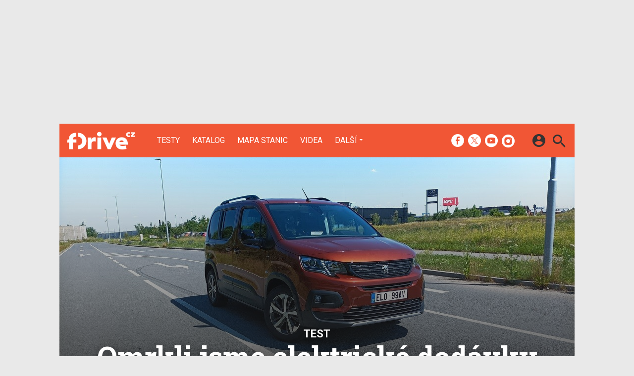

--- FILE ---
content_type: text/html; charset=UTF-8
request_url: https://fdrive.cz/clanky/test-omrkli-jsme-elektricke-dodavky-koncernu-stellantis-prvni-dojmy-9177
body_size: 16805
content:
<!DOCTYPE html><html lang="cs"><head><meta charset="utf-8"><meta name="author" content="24net s.r.o."><meta name="robots" content="index,follow,max-snippet:-1,max-image-preview:large"><title>Test Omrkli jsme elektrické dodávky koncernu Stellantis – První dojmy | fDrive.cz</title><meta name="description" content="Zúčastnili jsme se české prezentace nových koncernových sourozenců z řad menších dodávek, které spadají do nedávno vzniklé skupiny Stellantis. Prezentace odhalila zajímavá prodejní data, která přejí hlavně osobním verzím užitkových modelů. Došlo také na jízdu za volantem jednoho z představených vozidel."><meta name="viewport" content="width=device-width,initial-scale=1,user-scalable=yes"><link rel="stylesheet" href="https://cdn.24net.cz/resources/5/css/screen.css?v=9r3n3m" type="text/css"><link rel="canonical" href="https://fdrive.cz/clanky/test-omrkli-jsme-elektricke-dodavky-koncernu-stellantis-prvni-dojmy-9177"><link rel="apple-touch-icon" sizes="180x180" href="https://cdn.24net.cz/resources/5/icons/apple-touch-icon.png"><link rel="icon" type="image/png" href="https://cdn.24net.cz/resources/5/icons/favicon-32x32.png" sizes="32x32"><link rel="icon" type="image/png" href="https://cdn.24net.cz/resources/5/icons/favicon-16x16.png" sizes="16x16"><link rel="manifest" href="/resources/5/icons/manifest.json"><link rel="mask-icon" href="https://cdn.24net.cz/resources/5/icons/safari-pinned-tab.svg" color="#ff512b"><link rel="shortcut icon" href="https://cdn.24net.cz/resources/5/icons/favicon.ico"><link rel="alternate" href="/rss" type="application/rss+xml" title="fDrive.cz články"><link rel="home" href="/" title="fDrive.cz"><link rel="preconnect" href="https://cdn.24net.cz"><link rel="preconnect" href="https://www.googletagmanager.com"><link rel="preconnect" href="https://pl.24net.cz"><link rel="preconnect" href="https://adservice.google.cz"><link rel="preconnect" href="https://adservice.google.com"><link rel="preconnect" href="https://securepubads.g.doubleclick.net"><meta name="apple-mobile-web-app-title" content="fDrive.cz"><meta name="application-name" content="fDrive.cz"><meta name="msapplication-config" content="https://cdn.24net.cz/resources/5/icons/browserconfig.xml"><meta name="theme-color" content="#ff512b"><meta property="og:url" content="https://fdrive.cz/clanky/test-omrkli-jsme-elektricke-dodavky-koncernu-stellantis-prvni-dojmy-9177"><meta property="og:type" content="article"><meta property="og:image" name="twitter:image" itemprop="image" content="https://cdn.24net.cz/5/obrazek/ikonka-58165"><meta property="og:title" name="twitter:title" itemprop="name" content="Test Omrkli jsme elektrické dodávky koncernu Stellantis – První dojmy | fDrive.cz"><meta property="og:description" name="twitter:description" itemprop="description" content="Zúčastnili jsme se české prezentace nových koncernových sourozenců z řad menších dodávek, které spadají do nedávno vzniklé skupiny Stellantis. Prezentace odhalila zajímavá prodejní data, která přejí hlavně osobním verzím užitkových modelů. Došlo také na jízdu za volantem jednoho z představených vozidel."><meta property="fb:app_id" content="1238882026184398"><meta property="og:site_name" content="fDrive.cz"><meta property="og:locale" content="cs_CZ"><meta name="twitter:card" content="summary_large_image"><meta name="twitter:site" content="fDrivecz"><meta name="twitter:dnt" content="on"><meta name="twitter:creator" content="fDrivecz"><meta name="twitter:domain" content="fdrive.cz"><script type="text/javascript">window["gtag_enable_tcf_support"]=true</script><script src="https://www.googletagmanager.com/gtag/js?id=UA-812513-10" async></script><script src="https://securepubads.g.doubleclick.net/tag/js/gpt.js" async></script><script data-domain="fdrive.cz" src="https://pl.24net.cz/js/script.outbound-links.js" defer></script><script type="text/javascript">var state="14d8c037a8748178c92906759cdcba9b";var loggedIn=0;var projectId=5;var logoName="fdrive";var sez_cz=false;window.dataLayer=window.dataLayer||[];function gtag(){dataLayer.push(arguments);}gtag("js", new Date());gtag("config", "UA-812513-10",{"custom_map":{"dimension1":"tags"}});gtag("event", "tags_dimension", {tags:"Citroën ë-Berlingo,elektrická dodávka,Opel,Peugeot e-Rifter,první dojmy,test"});var googletag=googletag||{};googletag.cmd=googletag.cmd||[];googletag.cmd.push(function(){var gptMapHalfpage=googletag.sizeMapping().addSize([900,400],[[300,600],[300,300],[300,250]]).addSize([0,0],[[300,300],[300,250]]).build();var gptMapHalfpageDesktop=googletag.sizeMapping().addSize([1040,600],[[300,600],[300,300],[300,250]]).addSize([0,0],[]).build();var gptMapBillboard=googletag.sizeMapping().addSize([1020,600],[[1020,250],[1020,310],[970,250],[970,310]]).addSize([970,400],[[970,250],[970,310]]).addSize([0,0],[[300,300],[300,250]]).build();var gptMapParallax=googletag.sizeMapping().addSize([480,400],[[480,300],[480,320]]).addSize([0,0],[[320,480],[300,300],[300,250]]).build();var gptMapParallaxHalfpage=googletag.sizeMapping().addSize([900,400],[[300,600],[300,300],[300,250]]).addSize([0,0],[[320,480],[300,300],[300,250]]).build();var gptMapBranding=googletag.sizeMapping().addSize([1040,600],[[970,250],[1040,226],[1040,250]]).addSize([970,400],[970,250]).addSize([0,0],[300,250]).build();var gptMapBrandingOwn=googletag.sizeMapping().addSize([1040,600],[]).addSize([970,400],[970,250]).addSize([0,0],[300,250]).build();var gptMapRectangle=googletag.sizeMapping().addSize([480,400],[[480,300],[480,320]]).addSize([0,0],[[300,300],[300,250]]).build();var gptMapSquareDesktop=googletag.sizeMapping().addSize([900,400],[[300,300],[300,250]]).addSize([0,0],[]).build();googletag.defineSlot("/8945969/Branding",[[1040,226],[1040,250],[970,250],[300,250]],"pos-00").defineSizeMapping(gptMapBranding).setCollapseEmptyDiv(true).setTargeting("pos",["00"]).addService(googletag.pubads());googletag.defineSlot("/8945969/Halfpage",[[300,600],[300,300],[300,250]],"pos-01").defineSizeMapping(gptMapHalfpage).setCollapseEmptyDiv(true).setTargeting("pos",["01"]).addService(googletag.pubads());googletag.defineSlot("/8945969/Halfpage",[[300,600],[300,300],[300,250]],"pos-02").defineSizeMapping(gptMapHalfpageDesktop).setCollapseEmptyDiv(true).setTargeting("pos",["02"]).addService(googletag.pubads());googletag.defineSlot("/8945969/Billboard",[[1020,250],[1020,310],[970,250],[970,310],[300,300],[300,250]],"pos-05").defineSizeMapping(gptMapBillboard).setCollapseEmptyDiv(true).setTargeting("pos",["05"]).addService(googletag.pubads());googletag.defineSlot("/8945969/Halfpage",[[300,600],[300,300],[300,250]],"pos-06").defineSizeMapping(gptMapHalfpage).setCollapseEmptyDiv(true).setTargeting("pos",["06"]).addService(googletag.pubads());googletag.defineSlot("/8945969/Billboard",[[1020,250],[1020,310],[970,250],[970,310],[300,300],[300,250]],"pos-07").defineSizeMapping(gptMapBillboard).setCollapseEmptyDiv(true).setTargeting("pos",["07"]).addService(googletag.pubads());googletag.defineSlot("/8945969/Rectangle",[[480,300],[480,320],[300,300],[300,250]],"pos-11").defineSizeMapping(gptMapRectangle).setCollapseEmptyDiv(true).setTargeting("pos",["11"]).addService(googletag.pubads());googletag.defineSlot("/8945969/Parallax",[[480,300],[480,320],[320,480],[300,300],[300,250]],"pos-12a").defineSizeMapping(gptMapParallax).setCollapseEmptyDiv(true,true).setTargeting("pos",["12a"]).addService(googletag.pubads());googletag.defineSlot("/8945969/Parallax",[[480,300],[480,320],[320,480],[300,300],[300,250]],"pos-12b").defineSizeMapping(gptMapParallax).setCollapseEmptyDiv(true,true).setTargeting("pos",["12b"]).addService(googletag.pubads());googletag.defineSlot("/8945969/Parallax",[[480,300],[480,320],[320,480],[300,300],[300,250]],"pos-12c").defineSizeMapping(gptMapParallax).setCollapseEmptyDiv(true,true).setTargeting("pos",["12c"]).addService(googletag.pubads());googletag.defineSlot("/8945969/Parallax",[[480,300],[480,320],[320,480],[300,300],[300,250]],"pos-12d").defineSizeMapping(gptMapParallax).setCollapseEmptyDiv(true,true).setTargeting("pos",["12d"]).addService(googletag.pubads());googletag.defineSlot("/8945969/Parallax",[[480,300],[480,320],[320,480],[300,300],[300,250]],"pos-12e").defineSizeMapping(gptMapParallax).setCollapseEmptyDiv(true,true).setTargeting("pos",["12e"]).addService(googletag.pubads());googletag.defineSlot("/8945969/Halfpage",[[300,600],[300,300],[300,250]],"pos-13").defineSizeMapping(gptMapHalfpage).setCollapseEmptyDiv(true).setTargeting("pos",["13"]).addService(googletag.pubads());googletag.defineSlot("/8945969/Halfpage",[[300,600],[300,300],[300,250]],"pos-14").defineSizeMapping(gptMapHalfpage).setCollapseEmptyDiv(true).setTargeting("pos",["14"]).addService(googletag.pubads());googletag.defineSlot("/8945969/Halfpage",[[300,300],[300,250]],"pos-14a").defineSizeMapping(gptMapSquareDesktop).setCollapseEmptyDiv(true).setTargeting("pos",["14a"]).addService(googletag.pubads());googletag.defineSlot("/8945969/Billboard",[[1020,250],[1020,310],[970,250],[970,310],[300,300],[300,250]],"pos-15").defineSizeMapping(gptMapBillboard).setCollapseEmptyDiv(true).setTargeting("pos",["15"]).addService(googletag.pubads());googletag.defineSlot("/8945969/Rectangle",[[480,300]],"pos-20").defineSizeMapping(gptMapRectangle).setCollapseEmptyDiv(true,true).setTargeting("pos",["20"]).addService(googletag.pubads());googletag.defineSlot("/8945969/Halfpage",[[300,600],[300,300],[300,250]],"pos-21").defineSizeMapping(gptMapHalfpageDesktop).setCollapseEmptyDiv(true).setTargeting("pos",["21"]).addService(googletag.pubads());googletag.pubads().setTargeting("project",["fdrive.cz"]);googletag.pubads().setTargeting("page",["article"]);googletag.pubads().enableSingleRequest();googletag.pubads().collapseEmptyDivs();googletag.enableServices();});window.plausible=window.plausible||function(){(window.plausible.q=window.plausible.q||[]).push(arguments)}</script><script type="application/ld+json">{"@context":"http:\/\/schema.org","@type":"Review","@id":"reviewLink","itemReviewed":{"@type":"Product","name":"Peugeot e-Rifter (2021)","description":"Osobn\u00ed verze elektrick\u00e9 dod\u00e1vky Peugeot e-Partner v krat\u0161\u00ed verzi L1, kter\u00e1 m\u00e1 5 m\u00edst k sezen\u00ed.","image":"https:\/\/cdn.24net.cz\/5\/obrazek\/peugeot-e-rifter-2021-41364\/260w","brand":"Peugeot","url":"\/katalog\/peugeot-e-rifter-2021","review":{"@id":"reviewLink"}},"url":"\/clanky\/test-omrkli-jsme-elektricke-dodavky-koncernu-stellantis-prvni-dojmy-9177","headline":"Test Omrkli jsme elektrick\u00e9 dod\u00e1vky koncernu Stellantis \u2013 Prvn\u00ed dojmy","description":"Z\u00fa\u010dastnili jsme se \u010desk\u00e9 prezentace nov\u00fdch koncernov\u00fdch sourozenc\u016f z \u0159ad men\u0161\u00edch dod\u00e1vek, kter\u00e9 spadaj\u00ed do ned\u00e1vno vznikl\u00e9 skupiny Stellantis. Prezentace odhalila zaj\u00edmav\u00e1 prodejn\u00ed data, kter\u00e1 p\u0159ej\u00ed hlavn\u011b osobn\u00edm verz\u00edm u\u017eitkov\u00fdch model\u016f. Do\u0161lo tak\u00e9 na j\u00edzdu za volantem jednoho z p\u0159edstaven\u00fdch vozidel.","datePublished":"2022-06-25T09:00:00+02:00","dateModified":"1970-01-01T01:00:00+01:00","author":[{"@type":"Person","name":"Roman Havl\u00edn","image":"https:\/\/lh3.googleusercontent.com\/a\/AGNmyxZ7lrAKCe5DQM_ROz_DEnTFJECWoRkVYbR239ok=s96-c?sz=200","url":"\/uzivatele\/roman.havlin"}],"image":"https:\/\/cdn.24net.cz\/5\/obrazek\/ikonka-58165\/620w","speakable":{"@SpeakableSpecification":"Text","xpath":["\/html\/head\/title","\/\/*[@class=\"lead\"]","\/\/*[@id=\"article-content\"]"]},"publisher":{"@type":"Organization","name":"24net","logo":"https:\/\/24net.cz\/resources\/9\/img\/logo.png","url":"https:\/\/24net.cz\/"},"keywords":"Citro\u00ebn \u00eb-Berlingo, elektrick\u00e1 dod\u00e1vka, Opel, Peugeot e-Rifter, prvn\u00ed dojmy, test","articleSection":["Elektromobily","Peugeot","test"]}</script></head><body><div id="body"><div id="pos-00" data-position="00"  class="bannerMN"></div><div class="bodyWrapper"><header class="siteHeader google-anno-skip"><div class="siteHeader__fix"><div class="container"><a href="/" class="siteHeader__logo" title="fDrive.cz" rel="home" aria-label="Domů"><span class="icon icon--logo-fdrive"></span><span class="text">fDrive.cz</span></a><div class="siteMenu"><ul><li><a href="/clanky/testy" title="Podívejte se na naše podrobné testy elektromobilů, hybridů a jiných automobilů, doplněné o naše dojmy, video a  fotografie.">Testy</a></li><li><a href="/katalog">Katalog</a></li><li><a href="/mapa-nabijecich-stanic" title="Naplánujete si svojí cestu elektromobilem, zjistěte kde se můžete občerstvit a již vícekrát neztrácejte čas hledáním nabíjecí stanice.">Mapa stanic</a></li><li><a href="/videa" title="Nejnovější videa ze světa elektromobilů, technologií a dopravy budoucnosti.">Videa</a></li><li data-role="categories-handle"><a href="#" title="Podrobnější rozdělení článků na do kategorií">Další</a></li></ul></div><div class="siteCategories"><ul><li><a href="/clanky/elektromobily" title="Nejnovější informace ze světa elektromobilů.">Elektromobily</a><ul><li><a href="/clanky/elektromobily/audi" title="Nejnovější informace o elektromobilech Audi.">Audi</a></li><li><a href="/clanky/elektromobily/bmw" title="Nejnovější informace o elektromobilech BMW.">BMW</a></li><li><a href="/clanky/elektromobily/citroen" title="Nejnovější informace o elektromobilech Citroën.">Citroën</a></li><li><a href="/clanky/elektromobily/cinske-znacky">Čínské značky</a></li><li><a href="/clanky/elektromobily/hyundai" title="Nejnovější informace o elektromobilech Hyundai.">Hyundai</a></li><li><a href="/clanky/elektromobily/kia" title="Nejnovější informace o elektromobilech Kia.">Kia</a></li><li><a href="/clanky/elektromobily/mercedes" title="Nejnovější informace o elektromobilech Mercedes-Benz.">Mercedes-Benz</a></li><li><a href="/clanky/elektromobily/peugeot" title="Nejnovější informace o elektromobilech Peugeot.">Peugeot</a></li><li><a href="/clanky/elektromobily/renault" title="Nejnovější informace o elektromobilech Renault.">Renault</a></li><li><a href="/clanky/elektromobily/skoda" title="Nejnovější informace o elektromobilech Škoda.">Škoda</a></li><li><a href="/clanky/elektromobily/tesla" title="Nejnovější informace o elektromobilech Tesla.">Tesla</a></li><li><a href="/clanky/elektromobily/volkswagen" title="Nejnovější informace o elektromobilech Volkswagen.">Volkswagen</a></li><li><a href="/clanky/elektromobily/ostatni" title="Nejnovější informace o ostatních elektromobilech.">Ostatní</a></li></ul></li><li><a href="/clanky/hybridy" title="Nejnovější informace ze světa automobilů s hybridním pohonem.">Hybridy</a><ul><li><a href="/clanky/hybridy/audi" title="Nejnovější informace o hybridních automobilech Audi.">Audi</a></li><li><a href="/clanky/hybridy/bmw" title="Nejnovější informace o hybridních automobilech BMW.">BMW</a></li><li><a href="/clanky/hybridy/cinske-znacky">Čínské značky</a></li><li><a href="honda" title="Nejnovější informace o hybridních automobilech Honda." target="_blank">Honda</a></li><li><a href="/clanky/hybridy/hyundai" title="Nejnovější informace o hybridních automobilech Hyundai.">Hyundai</a></li><li><a href="/clanky/hybridy/kia" title="Nejnovější informace o hybridních automobilech Kia.">Kia</a></li><li><a href="/clanky/hybridy/lexus" title="Nejnovější informace o hybridních automobilech Lexus.">Lexus</a></li><li><a href="/clanky/hybridy/mercedes" title="Nejnovější informace o hybridních automobilech Mercedes-Benz.">Mercedes-Benz</a></li><li><a href="/clanky/hybridy/renault">Renault</a></li><li><a href="/clanky/hybridy/skoda" title="Nejnovější informace o hybridních automobilech Škoda.">Škoda</a></li><li><a href="/clanky/hybridy/toyota" title="Nejnovější informace o hybridních automobilech Toyota.">Toyota</a></li><li><a href="/clanky/hybridy/volkswagen" title="Nejnovější informace o hybridních automobilech Volkswagen.">Volkswagen</a></li><li><a href="/clanky/hybridy/volvo" title="Nejnovější informace o hybridních automobilech Volvo.">Volvo</a></li><li><a href="/clanky/hybridy/ostatni" title="Nejnovější informace o ostatních hybridních automobilech.">Ostatní</a></li></ul></li><li><a href="/clanky/e-motorsport" title="Nejnovější informace ze světa Formule E a dalších e-Motorsportů.">e-Motorsport</a><ul><li><a href="/clanky/e-motorsport/formule-e" title="Nejnovější informace ze světa Formule E.">Formule E</a></li><li><a href="/clanky/e-motorsport/extreme-e" title="Nejnovější informace ze světa Extreme E.">Extreme E</a></li><li><a href="/clanky/e-motorsport/wrx-electric" title="Nejnovější informace ze světa WRX electric.">WRX electric</a></li><li><a href="/clanky/e-motorsport/MotoE" title="Nejnovější informace ze světa MotoE.">MotoE</a></li><li><a href="/clanky/e-motorsport/eco-rally" title="Nejnovější informace ze světa Eco-Rally.">Eco-Rally</a></li><li><a href="/clanky/e-motorsport/ostatni" title="Nejnovější informace ze světa ostatních e-Motorsportů.">Ostatní</a></li></ul></li><li><a href="/clanky/ostatni" title="Nejnovější informace ze světa městské dopravy budoucnosti, elektrokol a technologií.">Ostatní</a><ul><li><a href="/clanky/ostatni/ostatni-pohony" title="Nejnovější informace ze světa ostatních alternativních pohonů.">Ostatní pohony</a></li><li><a href="/clanky/ostatni/elektricke-motocykly" title="Nejnovější informace ze světa elektrických motocyklů.">Elektrické motocykly</a></li><li><a href="/clanky/ostatni/elektricka-kola" title="Nejnovější informace ze světa elektrokol.">Elektrická kola</a></li><li><a href="/clanky/ostatni/klasicka-vozidla" title="Nejnovější informace ze světa automobilů.">Klasická vozidla</a></li><li><a href="/clanky/ostatni/autonomni-rizeni" title="Nejnovější informace ze světa autonomního řízení.">Autonomní řízení</a></li><li><a href="/clanky/ostatni/carsharing" title="Nejnovější informace ze světa carsharingu.">Carsharing</a></li><li><a href="/clanky/ostatni/systemy-a-technologie" title="Nejnovější informace ze světa technologií.">Systémy a technologie</a></li><li><a href="/clanky/ostatni/verejna-doprava" title="Nejnovější informace ze světa veřejné dopravy.">Veřejná doprava</a></li><li><a href="/clanky/ostatni/nabijeni-a-nabijeci-stanice" title="Nejnovější informace ze světa nabíjení.">Nabíjení a nabíjecí stanice</a></li><li><a href="/clanky/ostatni/redakcni-clanky" title="Informace o našich akcích aktivitách a další projektech.">Redakční články</a></li><li><a href="/clanky/ostatni/ostatni" title="Nejnovější informace o ostatních tématech k dopravě budoucnosti.">Ostatní</a></li></ul></li><li><a href="/serialy" title="Přečtěte si o historií elektromobilů, chytrých systémech či technologiích v našich pravidelných seriálech.">Seriály</a><ul><li><a href="/serialy/fnews" title="Zpravodajský pořad, kde si během devadesáti vteřin povíme o všech nejdůležitějších událostech ze světa automobilů v uplynulém týdnu.">fNews</a></li><li><a href="/serialy/future-cast" title="Redakční video podcast, kde rozebíráme aktuální dění a další zajímavá témata nejenom v oblasti v elektromobility, ale i v automobilovém průmyslu obecně.">Future Cast</a></li><li><a href="/serialy/nabíjime-elektromobil" title="Nabíjení elektromobilu nemusí být tak snadné, jak to na první pohled vypadá. V našem seriálu se dozvíte, jaké čipy si kde musíte zařídit, jaké existují nabíjecí standardy a pak budete připraveni na cestování s vaším elektromobilem.">Nabíjíme elektromobil</a></li><li><a href="/serialy/zaostreno-na-spotrebu" title="Reálná spotřeba testovaných modelů z našeho šedesátikilometrového okruhu při každodenní dopravě.">Zaostřeno na spotřebu</a></li><li><a href="/serialy/technologie-v-autech" title="Dnešní automobily jsou jezdící počítače a jen málokdo zná všechny technologie, které nám dnes pomáhají při cestování. V našem seriálu si je všechny postupně představíme.">Technologie v autech</a></li><li><a href="/serialy/historie-elektromobilu" title="Elektromobily mají mnohem delší historii, než si myslíte a v některých etapáchy byly dokonce velmi úspěšné. V seriálu vám postupně představíme důležité milníky vývoje světové elektromobility.">Historie elektromobilů</a></li><li><a href="/serialy/elektromobily-ktere-neznate" title="Teslu zná každý. K ní ale vedla dlouhá cesta elektromobilů ověnčená úspěchy i neúspěchy. Postupně se zaměříme na zajímavé elektromobily z historie, které možná neznáte a podrobně je v seriálu představíme.">Elektromobily, které neznáte</a></li><li><a href="/serialy/zivot-s-elektromobilem" title="Praktické zkušenosti a rady pro majitele elektromobilů i zájemce o ně.">Život s elektromobilem</a></li></ul></li></ul></div><div class="siteHeader__socials"><big>fDrive.cz na sociálních sítích</big><a href="https://www.facebook.com/fDrivecz/" target="_blank" title="Facebook" rel="noopener"><span class="icon icon--facebook"></span></a><a href="https://twitter.com/fdrivecz" target="_blank" title="(X) Twitter" rel="noopener"><span class="icon icon--twitter"></span></a><a href="https://www.youtube.com/fDrivecz" target="_blank" title="YouTube" rel="noopener"><span class="icon icon--youtube"></span></a><a href="https://www.instagram.com/fdrivecz/" target="_blank" title="Instagram" rel="noopener"><span class="icon icon--instagram"></span></a></div><a href="#site-search" class="siteHeader__2search" aria-label="Hledat"><span class="icon icon--search"></span></a><form action="/hledat" class="siteHeader__search" id="site-search"><input type="search" name="q" placeholder="Vyhledávejte články a testy" /><span class="icon icon--close"></span></form><a href="#user-box" class="siteHeader__2user"><span class="icon icon--account_circle"></span></a><div class="siteHeader__user" id="user-box"><div class="siteHeader__user__login"><div class="siteHeader__user__actions"><big>Přihlášení a registrace pomocí:</big><a href="#" class="btn btn--facebook btn-login" data-provider="facebook"><span class="icon icon--facebook-f"></span><span>Facebook</span></a><a href="#" class="btn btn--google2 btn-login" data-provider="google"><span class="icon icon--google2"></span><span>Google</span></a><a href="#" class="btn btn--twitter btn-login" data-provider="twitter"><span class="icon icon--twitter2"></span><span>Twitter</span></a><a href="#" class="btn btn--apple btn-login" data-provider="apple"><span class="icon icon--apple_logo"></span><span>Apple</span></a><a href="#" class="btn btn--microsoft btn-login" data-provider="microsoft"><span class="icon icon--microsoft_logo"></span><span>Microsoft</span></a></div></div></div><a href="#" class="siteHeader__2menu" aria-label="Menu"><span class="icon icon--menu"></span></a></div></div></header><article class="container reviewDetail"><div class="reviewDetail__header summary"><img src="https://cdn.24net.cz/5/obrazek/ikonka-58165/1040w" srcset="https://cdn.24net.cz/5/obrazek/ikonka-58165 1040w, https://cdn.24net.cz/5/obrazek/ikonka-58165/620w 620w, https://cdn.24net.cz/5/obrazek/ikonka-58165/448w 448w, https://cdn.24net.cz/5/obrazek/ikonka-58165/315w 315w" sizes="(min-width: 1041px) 1040px, 100vw" alt="Omrkli jsme elektrické dodávky koncernu Stellantis" /><div class="reviewDetail__header__info"><div class="reviewDetail__header__category">test</div><h1 class="reviewDetail__header__title">Omrkli jsme elektrické dodávky koncernu Stellantis</h1><div class="reviewDetail__header__subtitle">První dojmy</div></div></div><div class="panel reviewDetail__main"><div class="wsw-content reviewDetail__content"><div class="reviewDetail__about flexXX_all"><div class="reviewDetail__author"><a href="/uzivatele/roman.havlin" title="profil autora"reviewer><span class="avatar"><img src="https://cdn.24net.cz/resources/img/grey.gif" data-src="https://lh3.googleusercontent.com/a/AGNmyxZ7lrAKCe5DQM_ROz_DEnTFJECWoRkVYbR239ok=s96-c?sz=50" data-srcset="https://lh3.googleusercontent.com/a/AGNmyxZ7lrAKCe5DQM_ROz_DEnTFJECWoRkVYbR239ok=s96-c?sz=200 200w, https://lh3.googleusercontent.com/a/AGNmyxZ7lrAKCe5DQM_ROz_DEnTFJECWoRkVYbR239ok=s96-c?sz=100 100w, https://lh3.googleusercontent.com/a/AGNmyxZ7lrAKCe5DQM_ROz_DEnTFJECWoRkVYbR239ok=s96-c?sz=50 50w" sizes="50px" class="photo ll-img"></span><span class="author__name">Roman Havlín</span></a></div><div class="reviewDetail__more"><time class="updated dtreviewed" datetime="2022-06-25T09:00:00+02:00">25. 06. 2022</time></div></div><p class="lead">Zúčastnili jsme se české prezentace nových koncernových sourozenců z řad menších dodávek, které spadají do nedávno vzniklé skupiny Stellantis. Prezentace odhalila zajímavá prodejní data, která přejí hlavně osobním verzím užitkových modelů. Došlo také na jízdu za volantem jednoho z představených vozidel.</p><div id="pos-11" data-position="11"  class="banner banner300"></div><div id="article-content"><p>V rámci české premiéry v pražských Čestlicích jsme dostali možnost se blíže seznámit s vozy Peugeot e-Rifter, Citroën ë-Berlingo a Opel Combo-e Life. Jediný markantní rozdíl mezi nimi je vizáž exteriéru, takže si přijdou na své milovníci extravagance i sportovnosti. V kabině se pak především u Opelu dá pořídit jiná palubní deska, tím ale rozdíly končí. V rámci prezentace jsme se dozvěděli, že největší zájem byl v první polovině roku o osobní verzi Peugeotu e-Rifter. Od ledna do května se povedlo uskutečnit 108 registrací. Nejhorší byl v tomto segmentu Opel s pouhými 56 registracemi. Jakmile se ale podíváme na statistiky užitkových verzí (N1), Peugeot zaujímá poslední místo a zlatou pozici získal nedávno <a href="/clanky/test-citron--berlingo-xtr-kdyz-se-ze-spalovaku-stane-elektrika-9125" title="Test Citroën ë-Berlingo XTR – Když se ze spalováku stane elektrika">testovaný užitkový Citroen</a>. V nabídce jsou vždy dvě osobní verze, které se liší délkou karoserie, počtem sedadel (5 nebo 7) a také rozvorem. Taktéž užitkové provedení je k dostání jak ve dvoumístném, tak v pětimístném provedení s odděleným nákladovým prostorem.</p>

<figure>
<div class="gallery gallery--large gallery--parse" id="gallery-9fb9" data-flickity='{"cellAlign":"left","contain":true,"pageDots":false}'><a href="/galerie/prezentace-elektrickych-dodavek-koncernu-stellantis-58166/clanek-9177" class="gallery__cell"><img src="https://cdn.24net.cz/resources/img/grey.gif" data-src="https://cdn.24net.cz/5/obrazek/prezentace-elektrickych-dodavek-koncernu-stellantis-58166/1021w" data-srcset="https://cdn.24net.cz/5/obrazek/prezentace-elektrickych-dodavek-koncernu-stellantis-58166 1712w, https://cdn.24net.cz/5/obrazek/prezentace-elektrickych-dodavek-koncernu-stellantis-58166/1280w 1280w, https://cdn.24net.cz/5/obrazek/prezentace-elektrickych-dodavek-koncernu-stellantis-58166/852w 852w, https://cdn.24net.cz/5/obrazek/prezentace-elektrickych-dodavek-koncernu-stellantis-58166/460w 460w" sizes="(min-width: 848px) 828px, calc(100vw - 10px)" alt="prezentace elektrických dodávek koncernu Stellantis" class="ll-img"></a><a href="/galerie/prezentace-elektrickych-dodavek-koncernu-stellantis-58167/clanek-9177" class="gallery__cell"><img src="https://cdn.24net.cz/resources/img/grey.gif" data-src="https://cdn.24net.cz/5/obrazek/prezentace-elektrickych-dodavek-koncernu-stellantis-58167/738w" data-srcset="https://cdn.24net.cz/5/obrazek/prezentace-elektrickych-dodavek-koncernu-stellantis-58167 2200w, https://cdn.24net.cz/5/obrazek/prezentace-elektrickych-dodavek-koncernu-stellantis-58167/1920w 1920w, https://cdn.24net.cz/5/obrazek/prezentace-elektrickych-dodavek-koncernu-stellantis-58167/1280w 1280w, https://cdn.24net.cz/5/obrazek/prezentace-elektrickych-dodavek-koncernu-stellantis-58167/852w 852w, https://cdn.24net.cz/5/obrazek/prezentace-elektrickych-dodavek-koncernu-stellantis-58167/460w 460w" sizes="(min-width: 848px) 828px, calc(100vw - 10px)" alt="prezentace elektrických dodávek koncernu Stellantis" class="ll-img"></a><a href="/galerie/prezentace-elektrickych-dodavek-koncernu-stellantis-58168/clanek-9177" class="gallery__cell"><img src="https://cdn.24net.cz/resources/img/grey.gif" data-src="https://cdn.24net.cz/5/obrazek/prezentace-elektrickych-dodavek-koncernu-stellantis-58168/751w" data-srcset="https://cdn.24net.cz/5/obrazek/prezentace-elektrickych-dodavek-koncernu-stellantis-58168 2097w, https://cdn.24net.cz/5/obrazek/prezentace-elektrickych-dodavek-koncernu-stellantis-58168/1920w 1920w, https://cdn.24net.cz/5/obrazek/prezentace-elektrickych-dodavek-koncernu-stellantis-58168/1280w 1280w, https://cdn.24net.cz/5/obrazek/prezentace-elektrickych-dodavek-koncernu-stellantis-58168/852w 852w, https://cdn.24net.cz/5/obrazek/prezentace-elektrickych-dodavek-koncernu-stellantis-58168/460w 460w" sizes="(min-width: 848px) 828px, calc(100vw - 10px)" alt="prezentace elektrických dodávek koncernu Stellantis" class="ll-img"></a><a href="/galerie/prezentace-elektrickych-dodavek-koncernu-stellantis-58169/clanek-9177" class="gallery__cell"><img src="https://cdn.24net.cz/resources/img/grey.gif" data-src="https://cdn.24net.cz/5/obrazek/prezentace-elektrickych-dodavek-koncernu-stellantis-58169/838w" data-srcset="https://cdn.24net.cz/5/obrazek/prezentace-elektrickych-dodavek-koncernu-stellantis-58169 2135w, https://cdn.24net.cz/5/obrazek/prezentace-elektrickych-dodavek-koncernu-stellantis-58169/1920w 1920w, https://cdn.24net.cz/5/obrazek/prezentace-elektrickych-dodavek-koncernu-stellantis-58169/1280w 1280w, https://cdn.24net.cz/5/obrazek/prezentace-elektrickych-dodavek-koncernu-stellantis-58169/852w 852w, https://cdn.24net.cz/5/obrazek/prezentace-elektrickych-dodavek-koncernu-stellantis-58169/460w 460w" sizes="(min-width: 848px) 828px, calc(100vw - 10px)" alt="prezentace elektrických dodávek koncernu Stellantis" class="ll-img"></a><a href="/galerie/prezentace-elektrickych-dodavek-koncernu-stellantis-58170/clanek-9177" class="gallery__cell"><img src="https://cdn.24net.cz/resources/img/grey.gif" data-src="https://cdn.24net.cz/5/obrazek/prezentace-elektrickych-dodavek-koncernu-stellantis-58170/786w" data-srcset="https://cdn.24net.cz/5/obrazek/prezentace-elektrickych-dodavek-koncernu-stellantis-58170 2086w, https://cdn.24net.cz/5/obrazek/prezentace-elektrickych-dodavek-koncernu-stellantis-58170/1920w 1920w, https://cdn.24net.cz/5/obrazek/prezentace-elektrickych-dodavek-koncernu-stellantis-58170/1280w 1280w, https://cdn.24net.cz/5/obrazek/prezentace-elektrickych-dodavek-koncernu-stellantis-58170/852w 852w, https://cdn.24net.cz/5/obrazek/prezentace-elektrickych-dodavek-koncernu-stellantis-58170/460w 460w" sizes="(min-width: 848px) 828px, calc(100vw - 10px)" alt="prezentace elektrických dodávek koncernu Stellantis" class="ll-img"></a><a href="/galerie/prezentace-elektrickych-dodavek-koncernu-stellantis-58171/clanek-9177" class="gallery__cell"><img src="https://cdn.24net.cz/resources/img/grey.gif" data-src="https://cdn.24net.cz/5/obrazek/prezentace-elektrickych-dodavek-koncernu-stellantis-58171/797w" data-srcset="https://cdn.24net.cz/5/obrazek/prezentace-elektrickych-dodavek-koncernu-stellantis-58171 2029w, https://cdn.24net.cz/5/obrazek/prezentace-elektrickych-dodavek-koncernu-stellantis-58171/1920w 1920w, https://cdn.24net.cz/5/obrazek/prezentace-elektrickych-dodavek-koncernu-stellantis-58171/1280w 1280w, https://cdn.24net.cz/5/obrazek/prezentace-elektrickych-dodavek-koncernu-stellantis-58171/852w 852w, https://cdn.24net.cz/5/obrazek/prezentace-elektrickych-dodavek-koncernu-stellantis-58171/460w 460w" sizes="(min-width: 848px) 828px, calc(100vw - 10px)" alt="prezentace elektrických dodávek koncernu Stellantis" class="ll-img"></a></div><div class="gallery gallery--inline gallery--nav" data-flickity='{"asNavFor":"#gallery-9fb9","contain":true,"pageDots":false,"cellAlign":"left"}'><div class="gallery__cell"><img src="https://cdn.24net.cz/resources/img/grey.gif" data-src="https://cdn.24net.cz/5/obrazek/prezentace-elektrickych-dodavek-koncernu-stellantis-58166/259w" data-srcset="https://cdn.24net.cz/5/obrazek/prezentace-elektrickych-dodavek-koncernu-stellantis-58166/259w 259w, https://cdn.24net.cz/5/obrazek/prezentace-elektrickych-dodavek-koncernu-stellantis-58166 1712w, https://cdn.24net.cz/5/obrazek/prezentace-elektrickych-dodavek-koncernu-stellantis-58166/1280w 1280w, https://cdn.24net.cz/5/obrazek/prezentace-elektrickych-dodavek-koncernu-stellantis-58166/852w 852w, https://cdn.24net.cz/5/obrazek/prezentace-elektrickych-dodavek-koncernu-stellantis-58166/460w 460w" sizes="(min-width: 769px) 259px, 148px" alt="prezentace elektrických dodávek koncernu Stellantis" width="259" height="140" class="ll-img"></div><div class="gallery__cell"><img src="https://cdn.24net.cz/resources/img/grey.gif" data-src="https://cdn.24net.cz/5/obrazek/prezentace-elektrickych-dodavek-koncernu-stellantis-58167/188w" data-srcset="https://cdn.24net.cz/5/obrazek/prezentace-elektrickych-dodavek-koncernu-stellantis-58167/188w 188w, https://cdn.24net.cz/5/obrazek/prezentace-elektrickych-dodavek-koncernu-stellantis-58167 2200w, https://cdn.24net.cz/5/obrazek/prezentace-elektrickych-dodavek-koncernu-stellantis-58167/1920w 1920w, https://cdn.24net.cz/5/obrazek/prezentace-elektrickych-dodavek-koncernu-stellantis-58167/1280w 1280w, https://cdn.24net.cz/5/obrazek/prezentace-elektrickych-dodavek-koncernu-stellantis-58167/852w 852w, https://cdn.24net.cz/5/obrazek/prezentace-elektrickych-dodavek-koncernu-stellantis-58167/460w 460w" sizes="(min-width: 769px) 187px, 107px" alt="prezentace elektrických dodávek koncernu Stellantis" width="187" height="140" class="ll-img"></div><div class="gallery__cell"><img src="https://cdn.24net.cz/resources/img/grey.gif" data-src="https://cdn.24net.cz/5/obrazek/prezentace-elektrickych-dodavek-koncernu-stellantis-58168/191w" data-srcset="https://cdn.24net.cz/5/obrazek/prezentace-elektrickych-dodavek-koncernu-stellantis-58168/191w 191w, https://cdn.24net.cz/5/obrazek/prezentace-elektrickych-dodavek-koncernu-stellantis-58168 2097w, https://cdn.24net.cz/5/obrazek/prezentace-elektrickych-dodavek-koncernu-stellantis-58168/1920w 1920w, https://cdn.24net.cz/5/obrazek/prezentace-elektrickych-dodavek-koncernu-stellantis-58168/1280w 1280w, https://cdn.24net.cz/5/obrazek/prezentace-elektrickych-dodavek-koncernu-stellantis-58168/852w 852w, https://cdn.24net.cz/5/obrazek/prezentace-elektrickych-dodavek-koncernu-stellantis-58168/460w 460w" sizes="(min-width: 769px) 190px, 109px" alt="prezentace elektrických dodávek koncernu Stellantis" width="190" height="140" class="ll-img"></div><div class="gallery__cell"><img src="https://cdn.24net.cz/resources/img/grey.gif" data-src="https://cdn.24net.cz/5/obrazek/prezentace-elektrickych-dodavek-koncernu-stellantis-58169/213w" data-srcset="https://cdn.24net.cz/5/obrazek/prezentace-elektrickych-dodavek-koncernu-stellantis-58169/213w 213w, https://cdn.24net.cz/5/obrazek/prezentace-elektrickych-dodavek-koncernu-stellantis-58169 2135w, https://cdn.24net.cz/5/obrazek/prezentace-elektrickych-dodavek-koncernu-stellantis-58169/1920w 1920w, https://cdn.24net.cz/5/obrazek/prezentace-elektrickych-dodavek-koncernu-stellantis-58169/1280w 1280w, https://cdn.24net.cz/5/obrazek/prezentace-elektrickych-dodavek-koncernu-stellantis-58169/852w 852w, https://cdn.24net.cz/5/obrazek/prezentace-elektrickych-dodavek-koncernu-stellantis-58169/460w 460w" sizes="(min-width: 769px) 212px, 121px" alt="prezentace elektrických dodávek koncernu Stellantis" width="212" height="140" class="ll-img"></div><div class="gallery__cell"><img src="https://cdn.24net.cz/resources/img/grey.gif" data-src="https://cdn.24net.cz/5/obrazek/prezentace-elektrickych-dodavek-koncernu-stellantis-58170/200w" data-srcset="https://cdn.24net.cz/5/obrazek/prezentace-elektrickych-dodavek-koncernu-stellantis-58170/200w 200w, https://cdn.24net.cz/5/obrazek/prezentace-elektrickych-dodavek-koncernu-stellantis-58170 2086w, https://cdn.24net.cz/5/obrazek/prezentace-elektrickych-dodavek-koncernu-stellantis-58170/1920w 1920w, https://cdn.24net.cz/5/obrazek/prezentace-elektrickych-dodavek-koncernu-stellantis-58170/1280w 1280w, https://cdn.24net.cz/5/obrazek/prezentace-elektrickych-dodavek-koncernu-stellantis-58170/852w 852w, https://cdn.24net.cz/5/obrazek/prezentace-elektrickych-dodavek-koncernu-stellantis-58170/460w 460w" sizes="(min-width: 769px) 199px, 114px" alt="prezentace elektrických dodávek koncernu Stellantis" width="199" height="140" class="ll-img"></div><div class="gallery__cell"><img src="https://cdn.24net.cz/resources/img/grey.gif" data-src="https://cdn.24net.cz/5/obrazek/prezentace-elektrickych-dodavek-koncernu-stellantis-58171/203w" data-srcset="https://cdn.24net.cz/5/obrazek/prezentace-elektrickych-dodavek-koncernu-stellantis-58171/203w 203w, https://cdn.24net.cz/5/obrazek/prezentace-elektrickych-dodavek-koncernu-stellantis-58171 2029w, https://cdn.24net.cz/5/obrazek/prezentace-elektrickych-dodavek-koncernu-stellantis-58171/1920w 1920w, https://cdn.24net.cz/5/obrazek/prezentace-elektrickych-dodavek-koncernu-stellantis-58171/1280w 1280w, https://cdn.24net.cz/5/obrazek/prezentace-elektrickych-dodavek-koncernu-stellantis-58171/852w 852w, https://cdn.24net.cz/5/obrazek/prezentace-elektrickych-dodavek-koncernu-stellantis-58171/460w 460w" sizes="(min-width: 769px) 202px, 115px" alt="prezentace elektrických dodávek koncernu Stellantis" width="202" height="140" class="ll-img"></div></div><div class="gallery-fullscreen"><a href="/galerie/prezentace-elektrickych-dodavek-koncernu-stellantis-58171/clanek-9177"><span class="icon icon--fullscreen"></span> <span>Na celou obrazovku</span></a></div>
</figure>

<p>Představitelé trojice značek nám dále prozradili, že elektrické dodávky dokáží utáhnout až 750 kg těžký přívěs. Je přitom jedno, zda je brzděný, či nikoliv. Současně v rámci verzí N1 nechybí prostor o objemu až 4 400 litrů. Drobným problémem může ale být kapacita baterie skromných 50 kWh. Na náš dotaz, zda se plánuje verze s vyšší kapacitou po vzoru <a href="/katalog/peugeot-e-traveller" title="Peugeot e-Traveller">Peugeotu e-Traveller</a>, nám bylo sděleno, že nikoliv. Může za to konstrukční řešení vozidel a také odlišná kategorie. Za nás je to škoda, protože zatímco v letních měsících ujedou tyto dodávky na jedno nabití okolo 250 km, v zimě se jejich dojezd rapidně snižuje na hranici 200 km. V rámci tiskové konference byla možnost svezení s některým z modelů. Příliš jsem proto neváhal a usedl za volant modelu e-Rifter ve vrcholné výbavě GT-Line.</p>

<p>Rozdílů je zde proti ostatním sourozencům jen velmi málo. Kromě lépe vypadajícího volantu může zaujmout i ostřejší design přídě, který evokuje sportovnější naladění. To je však jen optický klam a za volantem e-Rifteru se dá zažít jen průměrná řidičská zábava. Podvozek vozu se nebál pořádných náklonů v sebeprudší zatáčce a ani sedačky by řidiče pevně nepodržely při ostřejší jízdě. K testu jsem měl kratší verzi, která nabízí dostatek prostoru pro 5 cestujících. Dozadu se navíc vejdou vedle sebe celkem tři dětské autosedačky, což je příjemné plus pro ty, kteří mají početnější rodinu. Oceňuji také luxusně zpracovaný volant, který vypadá z celé trojice dodávek nejlépe. Skrze něj jsem navíc měl dokonalý výhled na i-Cockpit, což mě samotného příjemně překvapilo.</p>

<div id="pos-12a" data-position="12a" data-position-internal class="banner"></div><figure>
<div class="gallery gallery--large gallery--parse" id="gallery-5a26" data-flickity='{"cellAlign":"left","contain":true,"pageDots":false}'><a href="/galerie/peugeot-e-rifter-gt-line-58172/clanek-9177" class="gallery__cell"><img src="https://cdn.24net.cz/resources/img/grey.gif" data-src="https://cdn.24net.cz/5/obrazek/peugeot-e-rifter-gt-line-58172/738w" data-srcset="https://cdn.24net.cz/5/obrazek/peugeot-e-rifter-gt-line-58172 2282w, https://cdn.24net.cz/5/obrazek/peugeot-e-rifter-gt-line-58172/1920w 1920w, https://cdn.24net.cz/5/obrazek/peugeot-e-rifter-gt-line-58172/1280w 1280w, https://cdn.24net.cz/5/obrazek/peugeot-e-rifter-gt-line-58172/852w 852w, https://cdn.24net.cz/5/obrazek/peugeot-e-rifter-gt-line-58172/460w 460w" sizes="(min-width: 848px) 828px, calc(100vw - 10px)" alt="Peugeot e-Rifter GT-Line" class="ll-img"></a><a href="/galerie/peugeot-e-rifter-gt-line-58173/clanek-9177" class="gallery__cell"><img src="https://cdn.24net.cz/resources/img/grey.gif" data-src="https://cdn.24net.cz/5/obrazek/peugeot-e-rifter-gt-line-58173/738w" data-srcset="https://cdn.24net.cz/5/obrazek/peugeot-e-rifter-gt-line-58173 2282w, https://cdn.24net.cz/5/obrazek/peugeot-e-rifter-gt-line-58173/1920w 1920w, https://cdn.24net.cz/5/obrazek/peugeot-e-rifter-gt-line-58173/1280w 1280w, https://cdn.24net.cz/5/obrazek/peugeot-e-rifter-gt-line-58173/852w 852w, https://cdn.24net.cz/5/obrazek/peugeot-e-rifter-gt-line-58173/460w 460w" sizes="(min-width: 848px) 828px, calc(100vw - 10px)" alt="Peugeot e-Rifter GT-Line" class="ll-img"></a><a href="/galerie/peugeot-e-rifter-gt-line-58174/clanek-9177" class="gallery__cell"><img src="https://cdn.24net.cz/resources/img/grey.gif" data-src="https://cdn.24net.cz/5/obrazek/peugeot-e-rifter-gt-line-58174/738w" data-srcset="https://cdn.24net.cz/5/obrazek/peugeot-e-rifter-gt-line-58174 2282w, https://cdn.24net.cz/5/obrazek/peugeot-e-rifter-gt-line-58174/1920w 1920w, https://cdn.24net.cz/5/obrazek/peugeot-e-rifter-gt-line-58174/1280w 1280w, https://cdn.24net.cz/5/obrazek/peugeot-e-rifter-gt-line-58174/852w 852w, https://cdn.24net.cz/5/obrazek/peugeot-e-rifter-gt-line-58174/460w 460w" sizes="(min-width: 848px) 828px, calc(100vw - 10px)" alt="Peugeot e-Rifter GT-Line" class="ll-img"></a><a href="/galerie/peugeot-e-rifter-gt-line-58175/clanek-9177" class="gallery__cell"><img src="https://cdn.24net.cz/resources/img/grey.gif" data-src="https://cdn.24net.cz/5/obrazek/peugeot-e-rifter-gt-line-58175/738w" data-srcset="https://cdn.24net.cz/5/obrazek/peugeot-e-rifter-gt-line-58175 2000w, https://cdn.24net.cz/5/obrazek/peugeot-e-rifter-gt-line-58175/1920w 1920w, https://cdn.24net.cz/5/obrazek/peugeot-e-rifter-gt-line-58175/1280w 1280w, https://cdn.24net.cz/5/obrazek/peugeot-e-rifter-gt-line-58175/852w 852w, https://cdn.24net.cz/5/obrazek/peugeot-e-rifter-gt-line-58175/460w 460w" sizes="(min-width: 848px) 828px, calc(100vw - 10px)" alt="Peugeot e-Rifter GT-Line" class="ll-img"></a><a href="/galerie/peugeot-e-rifter-gt-line-58176/clanek-9177" class="gallery__cell"><img src="https://cdn.24net.cz/resources/img/grey.gif" data-src="https://cdn.24net.cz/5/obrazek/peugeot-e-rifter-gt-line-58176/738w" data-srcset="https://cdn.24net.cz/5/obrazek/peugeot-e-rifter-gt-line-58176 2000w, https://cdn.24net.cz/5/obrazek/peugeot-e-rifter-gt-line-58176/1920w 1920w, https://cdn.24net.cz/5/obrazek/peugeot-e-rifter-gt-line-58176/1280w 1280w, https://cdn.24net.cz/5/obrazek/peugeot-e-rifter-gt-line-58176/852w 852w, https://cdn.24net.cz/5/obrazek/peugeot-e-rifter-gt-line-58176/460w 460w" sizes="(min-width: 848px) 828px, calc(100vw - 10px)" alt="Peugeot e-Rifter GT-Line" class="ll-img"></a><a href="/galerie/peugeot-e-rifter-gt-line-58177/clanek-9177" class="gallery__cell"><img src="https://cdn.24net.cz/resources/img/grey.gif" data-src="https://cdn.24net.cz/5/obrazek/peugeot-e-rifter-gt-line-58177/738w" data-srcset="https://cdn.24net.cz/5/obrazek/peugeot-e-rifter-gt-line-58177 2000w, https://cdn.24net.cz/5/obrazek/peugeot-e-rifter-gt-line-58177/1920w 1920w, https://cdn.24net.cz/5/obrazek/peugeot-e-rifter-gt-line-58177/1280w 1280w, https://cdn.24net.cz/5/obrazek/peugeot-e-rifter-gt-line-58177/852w 852w, https://cdn.24net.cz/5/obrazek/peugeot-e-rifter-gt-line-58177/460w 460w" sizes="(min-width: 848px) 828px, calc(100vw - 10px)" alt="Peugeot e-Rifter GT-Line" class="ll-img"></a><a href="/galerie/peugeot-e-rifter-gt-line-58178/clanek-9177" class="gallery__cell"><img src="https://cdn.24net.cz/resources/img/grey.gif" data-src="https://cdn.24net.cz/5/obrazek/peugeot-e-rifter-gt-line-58178/811w" data-srcset="https://cdn.24net.cz/5/obrazek/peugeot-e-rifter-gt-line-58178 1871w, https://cdn.24net.cz/5/obrazek/peugeot-e-rifter-gt-line-58178/1920w 1920w, https://cdn.24net.cz/5/obrazek/peugeot-e-rifter-gt-line-58178/1280w 1280w, https://cdn.24net.cz/5/obrazek/peugeot-e-rifter-gt-line-58178/852w 852w, https://cdn.24net.cz/5/obrazek/peugeot-e-rifter-gt-line-58178/460w 460w" sizes="(min-width: 848px) 828px, calc(100vw - 10px)" alt="Peugeot e-Rifter GT-Line" class="ll-img"></a><a href="/galerie/peugeot-e-rifter-gt-line-58179/clanek-9177" class="gallery__cell"><img src="https://cdn.24net.cz/resources/img/grey.gif" data-src="https://cdn.24net.cz/5/obrazek/peugeot-e-rifter-gt-line-58179/738w" data-srcset="https://cdn.24net.cz/5/obrazek/peugeot-e-rifter-gt-line-58179 2200w, https://cdn.24net.cz/5/obrazek/peugeot-e-rifter-gt-line-58179/1920w 1920w, https://cdn.24net.cz/5/obrazek/peugeot-e-rifter-gt-line-58179/1280w 1280w, https://cdn.24net.cz/5/obrazek/peugeot-e-rifter-gt-line-58179/852w 852w, https://cdn.24net.cz/5/obrazek/peugeot-e-rifter-gt-line-58179/460w 460w" sizes="(min-width: 848px) 828px, calc(100vw - 10px)" alt="Peugeot e-Rifter GT-Line" class="ll-img"></a><a href="/galerie/peugeot-e-rifter-gt-line-58180/clanek-9177" class="gallery__cell"><img src="https://cdn.24net.cz/resources/img/grey.gif" data-src="https://cdn.24net.cz/5/obrazek/peugeot-e-rifter-gt-line-58180/628w" data-srcset="https://cdn.24net.cz/5/obrazek/peugeot-e-rifter-gt-line-58180 1601w, https://cdn.24net.cz/5/obrazek/peugeot-e-rifter-gt-line-58180/1280w 1280w, https://cdn.24net.cz/5/obrazek/peugeot-e-rifter-gt-line-58180/852w 852w, https://cdn.24net.cz/5/obrazek/peugeot-e-rifter-gt-line-58180/460w 460w" sizes="(min-width: 848px) 828px, calc(100vw - 10px)" alt="Peugeot e-Rifter GT-Line" class="ll-img"></a></div><div class="gallery gallery--inline gallery--nav" data-flickity='{"asNavFor":"#gallery-5a26","contain":true,"pageDots":false,"cellAlign":"left"}'><div class="gallery__cell"><img src="https://cdn.24net.cz/resources/img/grey.gif" data-src="https://cdn.24net.cz/5/obrazek/peugeot-e-rifter-gt-line-58172/188w" data-srcset="https://cdn.24net.cz/5/obrazek/peugeot-e-rifter-gt-line-58172/188w 188w, https://cdn.24net.cz/5/obrazek/peugeot-e-rifter-gt-line-58172 2282w, https://cdn.24net.cz/5/obrazek/peugeot-e-rifter-gt-line-58172/1920w 1920w, https://cdn.24net.cz/5/obrazek/peugeot-e-rifter-gt-line-58172/1280w 1280w, https://cdn.24net.cz/5/obrazek/peugeot-e-rifter-gt-line-58172/852w 852w, https://cdn.24net.cz/5/obrazek/peugeot-e-rifter-gt-line-58172/460w 460w" sizes="(min-width: 769px) 187px, 107px" alt="Peugeot e-Rifter GT-Line" width="187" height="140" class="ll-img"></div><div class="gallery__cell"><img src="https://cdn.24net.cz/resources/img/grey.gif" data-src="https://cdn.24net.cz/5/obrazek/peugeot-e-rifter-gt-line-58173/188w" data-srcset="https://cdn.24net.cz/5/obrazek/peugeot-e-rifter-gt-line-58173/188w 188w, https://cdn.24net.cz/5/obrazek/peugeot-e-rifter-gt-line-58173 2282w, https://cdn.24net.cz/5/obrazek/peugeot-e-rifter-gt-line-58173/1920w 1920w, https://cdn.24net.cz/5/obrazek/peugeot-e-rifter-gt-line-58173/1280w 1280w, https://cdn.24net.cz/5/obrazek/peugeot-e-rifter-gt-line-58173/852w 852w, https://cdn.24net.cz/5/obrazek/peugeot-e-rifter-gt-line-58173/460w 460w" sizes="(min-width: 769px) 187px, 107px" alt="Peugeot e-Rifter GT-Line" width="187" height="140" class="ll-img"></div><div class="gallery__cell"><img src="https://cdn.24net.cz/resources/img/grey.gif" data-src="https://cdn.24net.cz/5/obrazek/peugeot-e-rifter-gt-line-58174/188w" data-srcset="https://cdn.24net.cz/5/obrazek/peugeot-e-rifter-gt-line-58174/188w 188w, https://cdn.24net.cz/5/obrazek/peugeot-e-rifter-gt-line-58174 2282w, https://cdn.24net.cz/5/obrazek/peugeot-e-rifter-gt-line-58174/1920w 1920w, https://cdn.24net.cz/5/obrazek/peugeot-e-rifter-gt-line-58174/1280w 1280w, https://cdn.24net.cz/5/obrazek/peugeot-e-rifter-gt-line-58174/852w 852w, https://cdn.24net.cz/5/obrazek/peugeot-e-rifter-gt-line-58174/460w 460w" sizes="(min-width: 769px) 187px, 107px" alt="Peugeot e-Rifter GT-Line" width="187" height="140" class="ll-img"></div><div class="gallery__cell"><img src="https://cdn.24net.cz/resources/img/grey.gif" data-src="https://cdn.24net.cz/5/obrazek/peugeot-e-rifter-gt-line-58175/188w" data-srcset="https://cdn.24net.cz/5/obrazek/peugeot-e-rifter-gt-line-58175/188w 188w, https://cdn.24net.cz/5/obrazek/peugeot-e-rifter-gt-line-58175 2000w, https://cdn.24net.cz/5/obrazek/peugeot-e-rifter-gt-line-58175/1920w 1920w, https://cdn.24net.cz/5/obrazek/peugeot-e-rifter-gt-line-58175/1280w 1280w, https://cdn.24net.cz/5/obrazek/peugeot-e-rifter-gt-line-58175/852w 852w, https://cdn.24net.cz/5/obrazek/peugeot-e-rifter-gt-line-58175/460w 460w" sizes="(min-width: 769px) 187px, 107px" alt="Peugeot e-Rifter GT-Line" width="187" height="140" class="ll-img"></div><div class="gallery__cell"><img src="https://cdn.24net.cz/resources/img/grey.gif" data-src="https://cdn.24net.cz/5/obrazek/peugeot-e-rifter-gt-line-58176/188w" data-srcset="https://cdn.24net.cz/5/obrazek/peugeot-e-rifter-gt-line-58176/188w 188w, https://cdn.24net.cz/5/obrazek/peugeot-e-rifter-gt-line-58176 2000w, https://cdn.24net.cz/5/obrazek/peugeot-e-rifter-gt-line-58176/1920w 1920w, https://cdn.24net.cz/5/obrazek/peugeot-e-rifter-gt-line-58176/1280w 1280w, https://cdn.24net.cz/5/obrazek/peugeot-e-rifter-gt-line-58176/852w 852w, https://cdn.24net.cz/5/obrazek/peugeot-e-rifter-gt-line-58176/460w 460w" sizes="(min-width: 769px) 187px, 107px" alt="Peugeot e-Rifter GT-Line" width="187" height="140" class="ll-img"></div><div class="gallery__cell"><img src="https://cdn.24net.cz/resources/img/grey.gif" data-src="https://cdn.24net.cz/5/obrazek/peugeot-e-rifter-gt-line-58177/188w" data-srcset="https://cdn.24net.cz/5/obrazek/peugeot-e-rifter-gt-line-58177/188w 188w, https://cdn.24net.cz/5/obrazek/peugeot-e-rifter-gt-line-58177 2000w, https://cdn.24net.cz/5/obrazek/peugeot-e-rifter-gt-line-58177/1920w 1920w, https://cdn.24net.cz/5/obrazek/peugeot-e-rifter-gt-line-58177/1280w 1280w, https://cdn.24net.cz/5/obrazek/peugeot-e-rifter-gt-line-58177/852w 852w, https://cdn.24net.cz/5/obrazek/peugeot-e-rifter-gt-line-58177/460w 460w" sizes="(min-width: 769px) 187px, 107px" alt="Peugeot e-Rifter GT-Line" width="187" height="140" class="ll-img"></div><div class="gallery__cell"><img src="https://cdn.24net.cz/resources/img/grey.gif" data-src="https://cdn.24net.cz/5/obrazek/peugeot-e-rifter-gt-line-58178/206w" data-srcset="https://cdn.24net.cz/5/obrazek/peugeot-e-rifter-gt-line-58178/206w 206w, https://cdn.24net.cz/5/obrazek/peugeot-e-rifter-gt-line-58178 1871w, https://cdn.24net.cz/5/obrazek/peugeot-e-rifter-gt-line-58178/1920w 1920w, https://cdn.24net.cz/5/obrazek/peugeot-e-rifter-gt-line-58178/1280w 1280w, https://cdn.24net.cz/5/obrazek/peugeot-e-rifter-gt-line-58178/852w 852w, https://cdn.24net.cz/5/obrazek/peugeot-e-rifter-gt-line-58178/460w 460w" sizes="(min-width: 769px) 206px, 117px" alt="Peugeot e-Rifter GT-Line" width="206" height="140" class="ll-img"></div><div class="gallery__cell"><img src="https://cdn.24net.cz/resources/img/grey.gif" data-src="https://cdn.24net.cz/5/obrazek/peugeot-e-rifter-gt-line-58179/188w" data-srcset="https://cdn.24net.cz/5/obrazek/peugeot-e-rifter-gt-line-58179/188w 188w, https://cdn.24net.cz/5/obrazek/peugeot-e-rifter-gt-line-58179 2200w, https://cdn.24net.cz/5/obrazek/peugeot-e-rifter-gt-line-58179/1920w 1920w, https://cdn.24net.cz/5/obrazek/peugeot-e-rifter-gt-line-58179/1280w 1280w, https://cdn.24net.cz/5/obrazek/peugeot-e-rifter-gt-line-58179/852w 852w, https://cdn.24net.cz/5/obrazek/peugeot-e-rifter-gt-line-58179/460w 460w" sizes="(min-width: 769px) 187px, 107px" alt="Peugeot e-Rifter GT-Line" width="187" height="140" class="ll-img"></div><div class="gallery__cell"><img src="https://cdn.24net.cz/resources/img/grey.gif" data-src="https://cdn.24net.cz/5/obrazek/peugeot-e-rifter-gt-line-58180/160w" data-srcset="https://cdn.24net.cz/5/obrazek/peugeot-e-rifter-gt-line-58180/160w 160w, https://cdn.24net.cz/5/obrazek/peugeot-e-rifter-gt-line-58180 1601w, https://cdn.24net.cz/5/obrazek/peugeot-e-rifter-gt-line-58180/1280w 1280w, https://cdn.24net.cz/5/obrazek/peugeot-e-rifter-gt-line-58180/852w 852w, https://cdn.24net.cz/5/obrazek/peugeot-e-rifter-gt-line-58180/460w 460w" sizes="(min-width: 769px) 159px, 91px" alt="Peugeot e-Rifter GT-Line" width="159" height="140" class="ll-img"></div></div><div class="gallery-fullscreen"><a href="/galerie/peugeot-e-rifter-gt-line-58180/clanek-9177"><span class="icon icon--fullscreen"></span> <span>Na celou obrazovku</span></a></div>
</figure>

<p>S vozem jsem ujel 18 km a rozhodně jsem jej nešetřil. Ve spolupráci s extrémně teplým počasím se na palubním počítači vozu rozsvítila průměrná spotřeba 24,7 kWh na 100 km. V takovém tempu by vůz ujel sotva 180 km. Nálepky GT na karoserii jsou proto spíše psychologickým pomocníkem k tomu, aby si řidič e-Rifteru nepřipadal za volantem dodávky nějak méněcenně. Vedle voliče řadící páky nechyběl ani otočný ovladač systému Advance Grip Control. Ten má pomoci při jízdě v horším terénu a upravuje citlivost protiprokluzového systému. K vyzkoušení této vychytávky jsem ale neměl dostatek času a vlastně ani prostředí. Po celou dobu jízdy jsem měl aktivovaný jízdní režim Power, který jako jediný zpřístupní plný výkon 100 kW a 260 Nm točivého momentu. Na vůz je to tak akorát, ale pokud bych měl za ním táhnout 750 kg těžký vlek, už bych byl zřejmě dost nervózní. </p>

<p>Pro všechny prezentované modely pak platí, že jejich 18modulová baterie je kryta zárukou obsahující nájezd 160 tisíc km nebo 8 let provozu. Baterie zvládne provoz v teplotách -40 až 55 °C a nechybí její aktivní vyhřívání/chlazení glykolem.
</p>

<div class="tech-spec"><div class="flexXX_pN"><h3 class="tech-spec__title">Technické parametry Peugeot e-Rifter (2021) L1</h3><a href="/katalog/peugeot-e-rifter-2021/specifikace/l1" class="more-link"><span class="icon icon--keyboard_arrow_down"></span>Kompletní specifikace</a></div><div class="tech-spec__table"><table class="specTable"><tbody><tr><th>Konstrukce</th><td>MPV, 4 403 × 1 848 × 1 882 mm, 1 799 kg</td></tr><tr><th>Pohon</th><td>Elektřina, hnaná náprava: přední</td></tr><tr><th>Výkon</th><td>100 kW, 136 koní, točivý moment: 260 Nm / 300 ot/min</td></tr><tr><th>Baterie</th><td>50 kWh (45 kWh využitelná kapacita)</td></tr><tr><th>Nabíjení</th><td>rychlonabíjení: 100 kW, palubní: 11 kW, konektory: CCS Combo, Mennekes</td></tr><tr><th>Spotřeba</th><td>Kombinovaná: 17,5 kWh / 100 km, dojezd: 280 km</td></tr><tr><th>Cena od</th><td><a href="/katalog/peugeot-e-rifter-2021/koupe-a-financovani" class="noservice"><span>894 450 Kč</span></a></td></tr></tbody></table></div></div>

<div class="tech-spec"><div class="flexXX_pN"><h3 class="tech-spec__title">Technické parametry Citroën ë-Berlingo M</h3><a href="/katalog/citron--berlingo/specifikace/m" class="more-link"><span class="icon icon--keyboard_arrow_down"></span>Kompletní specifikace</a></div><div class="tech-spec__table"><table class="specTable"><tbody><tr><th>Konstrukce</th><td>dodávka, 4 403 × 1 848 × 1 844 mm, 1 664 kg</td></tr><tr><th>Pohon</th><td>Elektřina, hnaná náprava: přední</td></tr><tr><th>Výkon</th><td>100 kW, 136 koní, točivý moment: 260 Nm / 300 ot/min</td></tr><tr><th>Baterie</th><td>50 kWh (45 kWh využitelná kapacita)</td></tr><tr><th>Nabíjení</th><td>rychlonabíjení: 100 kW, palubní: 11 kW, konektory: CCS Combo, Mennekes</td></tr><tr><th>Spotřeba</th><td>Kombinovaná: 19,7 kWh / 100 km, dojezd: 281 km</td></tr><tr><th>Cena od</th><td><a href="/katalog/citron--berlingo/koupe-a-financovani" class="noservice"><span>905 000 Kč</span></a></td></tr></tbody></table></div></div>

<div class="tech-spec"><div class="flexXX_pN"><h3 class="tech-spec__title">Technické parametry Opel Combo e-Life základní</h3><a href="/katalog/opel-combo-e-life/specifikace/zakladni" class="more-link"><span class="icon icon--keyboard_arrow_down"></span>Kompletní specifikace</a></div><div class="tech-spec__table"><table class="specTable"><tbody><tr><th>Konstrukce</th><td>dodávka, 4 403 × 1 848 × 1 844 mm, 1 725 kg</td></tr><tr><th>Pohon</th><td>Elektřina, hnaná náprava: přední</td></tr><tr><th>Výkon</th><td>100 kW, 136 koní, točivý moment: 260 Nm</td></tr><tr><th>Baterie</th><td>50 kWh (45 kWh využitelná kapacita)</td></tr><tr><th>Nabíjení</th><td>konektory: CCS Combo, Mennekes</td></tr><tr><th>Spotřeba</th><td>?, dojezd: 280 km</td></tr><tr><th>Cena od</th><td></td></tr></tbody></table></div></div>

<p><em>Foto: Roman Havlín, fDrive.cz</em></p></div><div class="detailSummary flex1-2_pN"><a href="/katalog/peugeot-e-rifter-2021" class="detailSummary__vizual"><img src="https://cdn.24net.cz/resources/img/grey.gif" data-src="https://cdn.24net.cz/5/obrazek/peugeot-e-rifter-2021-41364/260w" alt="peugeot-e-rifter-2021" class="ll-img"></a><div class="detailSummary__content flex1-1_pN"><div class="advantages"><big>Klady</big><ul><li>hromada místa uvnitř</li><li>užitkové verze pojmou v základu dvě europalety</li><li>přijatelný dojezd</li><li>v rámci koncernu Stellantis různorodé designy exteriéru</li></ul></div><div class="disadvantages"><big>Zápory</big><ul><li>pouze jedna kapacita baterie</li><li>vyšší cena</li></ul></div><div class="detailSummary__prices affiliate affiliate--whole"></div></div></div></div><nav class="reviewDetail__aside"><div id="pos-14a" data-position="14a"  class="bannerMB bannerHalfpage"></div></nav><div class="articleDetail__assets"><div class="detailButtons"><span class="detailTags"><span class="icon icon--turned_in"></span><a href="/tagy/Citro%C3%ABn+%C3%AB-Berlingo" rel="tag">Citroën ë-Berlingo</a>, <a href="/tagy/elektrick%C3%A1+dod%C3%A1vka" rel="tag">elektrická dodávka</a>, <a href="/tagy/Opel" rel="tag">Opel</a>, <a href="/tagy/Peugeot+e-Rifter" rel="tag">Peugeot e-Rifter</a>, <a href="/tagy/prvn%C3%AD+dojmy" rel="tag">první dojmy</a>, <a href="/tagy/test" rel="tag">test</a></span><a href="#" class="btn btn--facebook" target="_blank" rel="noopener"><span class="icon icon--facebook-f"></span><span class="affiliate affiliate--whole">Facebook</span><em></em></a><a href="https://twitter.com/intent/tweet?related=fDrivecz&amp;text=Test Omrkli jsme elektrické dodávky koncernu Stellantis – První dojmy&amp;via=fDrivecz&amp;url=https://fdrive.cz/clanky/test-omrkli-jsme-elektricke-dodavky-koncernu-stellantis-prvni-dojmy-9177" class="btn btn--twitter" target="_blank" rel="noopener"><span class="icon icon--twitter2"></span><span class="affiliate affiliate--whole">Twitter</span><em></em></a></div></div></div></article><script>plausible('Article', {props: {authors: 'Roman Havlín'}})</script><div class="container space-bottom defer-render" style="contain-intrinsic-size:450px"><div class="panel panel--wide"><big class="panel__title">Nejčtenější články</big><div class="ns-grid-3"><article class="ns-item ns-item--grid"><a href="https://mobilenet.cz/clanky/spotify-opet-zdrazuje-na-kolik-nove-vyjde-premium-53926" target="_blank"><div><div class="ns-item__image"><img src="https://cdn.24net.cz/resources/img/grey.gif" data-src="https://cdn.24net.cz/1/obrazek/ikonka-362089/315w" data-srcset="https://cdn.24net.cz/1/obrazek/ikonka-362089 1200w, https://cdn.24net.cz/1/obrazek/ikonka-362089/620w 620w, https://cdn.24net.cz/1/obrazek/ikonka-362089/448w 448w, https://cdn.24net.cz/1/obrazek/ikonka-362089/315w 315w, https://cdn.24net.cz/1/obrazek/ikonka-362089/185w 185w" sizes="(min-width: 1041px) 315px, (min-width: 769px) calc((100vw - 20px) * .315), (min-width: 541px) calc((100vw - 20px) * .48625), calc(100vw - 20px)" alt="Spotify opět zdražuje. Na kolik nově vyjde Premium? " class="ll-img" /></div></div><div class="ns-item__info"><div class="ns-item__title">Spotify opět zdražuje. Na kolik nově vyjde Premium? </div><div class="ns-item__subtitle"></div><span class="ns-item__label ns-item__label--mobilenet">Vyšlo na mobilenet.cz</span></div></a><div class="ns-item__credits"><span data-href="https://mobilenet.cz/clanky/spotify-opet-zdrazuje-na-kolik-nove-vyjde-premium-53926#diskuze" class="ns-item__comments icomments"><span>2</span></span><a href="/uzivatele/marekvacovsky" title="profil autora"ns-item__author>Marek Vacovský</a>, <time class="updated" datetime="2026-01-16T13:15:00+01:00">16. 1.</time></div></article><article class="ns-item ns-item--grid"><a href="/clanky/rodi-se-dalsi-elektromobilni-velmoc-ukrajina-15956"><div><div class="ns-item__image"><img src="https://cdn.24net.cz/resources/img/grey.gif" data-src="https://cdn.24net.cz/5/obrazek/ikonka-104991/315w" data-srcset="https://cdn.24net.cz/5/obrazek/ikonka-104991 1200w, https://cdn.24net.cz/5/obrazek/ikonka-104991/620w 620w, https://cdn.24net.cz/5/obrazek/ikonka-104991/448w 448w, https://cdn.24net.cz/5/obrazek/ikonka-104991/315w 315w, https://cdn.24net.cz/5/obrazek/ikonka-104991/185w 185w" sizes="(min-width: 1041px) 315px, (min-width: 769px) calc((100vw - 20px) * .315), (min-width: 541px) calc((100vw - 20px) * .48625), calc(100vw - 20px)" alt="Rodí se další elektromobilní velmoc: Ukrajina" class="ll-img" /></div></div><div class="ns-item__info"><div class="ns-item__title">Rodí se další elektromobilní velmoc: Ukrajina</div><div class="ns-item__subtitle"></div></div></a><div class="ns-item__credits"><span data-href="/clanky/rodi-se-dalsi-elektromobilni-velmoc-ukrajina-15956#diskuze" class="ns-item__comments icomments"><span>2</span></span><a href="/uzivatele/ladislav.cermak" title="profil autora"ns-item__author>Ladislav Čermák</a>, <time class="updated" datetime="2026-01-16T08:00:00+01:00">16. 1.</time></div></article><article class="ns-item ns-item--grid"><a href="https://fzone.cz/clanky/televize-ktera-vas-ohromi-nova-wallpaper-tv-od-lg-je-pouze-9-milimetru-tenka-9761" target="_blank"><div><div class="ns-item__image"><img src="https://cdn.24net.cz/resources/img/grey.gif" data-src="https://cdn.24net.cz/8/obrazek/ikonka-29370/315w" data-srcset="https://cdn.24net.cz/8/obrazek/ikonka-29370 1200w, https://cdn.24net.cz/8/obrazek/ikonka-29370/620w 620w, https://cdn.24net.cz/8/obrazek/ikonka-29370/448w 448w, https://cdn.24net.cz/8/obrazek/ikonka-29370/315w 315w, https://cdn.24net.cz/8/obrazek/ikonka-29370/185w 185w" sizes="(min-width: 1041px) 315px, (min-width: 769px) calc((100vw - 20px) * .315), (min-width: 541px) calc((100vw - 20px) * .48625), calc(100vw - 20px)" alt="Televize, která vás ohromí. Nová Wallpaper TV od LG je pouze 9 milimetrů tenká" class="ll-img" /></div></div><div class="ns-item__info"><div class="ns-item__title">Televize, která vás ohromí. Nová Wallpaper TV od LG je pouze 9 milimetrů tenká</div><div class="ns-item__subtitle"></div><span class="ns-item__label ns-item__label--fzone">Vyšlo na fZone.cz</span></div></a><div class="ns-item__credits"><span data-href="https://fzone.cz/clanky/televize-ktera-vas-ohromi-nova-wallpaper-tv-od-lg-je-pouze-9-milimetru-tenka-9761#diskuze" class="ns-item__comments icomments"><span>1</span></span><a href="/uzivatele/paulis" title="profil autora"ns-item__author>Michal Pavlíček</a>, <time class="updated" datetime="2026-01-05T21:00:00+01:00">5. 1.</time></div></article></div></div></div><div id="pos-15" data-position="15"  class="banner bannerBillboard"></div><div class="container defer-render" style="contain-intrinsic-size:790px"><div class="panel flex_wrap_2-1_all"><div class="discussion" id="comments"><div class="panel__title"><big>Diskuze ke článku</big><a href="#" class="notification-toggl-discussion notification-toggl-discussion--off bind-spinner hidden" data-spinner-target=".icon" data-topic="5-discussion-article-9177" data-title-off="Zapnout upozornění na nové příspěvky" data-title-on="Vypnout upozornění na nové příspěvky" data-spinner-target="*" data-size="20"><span class="icon"></span><span class="notification-toggl-discussion__text">Sledovat<span class="notification-toggl-discussion__post-text"> diskuzi</span></span></a></div><div class="discussion__comments"><div class="discussion__comments__placeholder">V diskuzi zatím nejsou žádné příspěvky. Přidejte svůj názor jako první.</div></div><big class="panel__title discussion__form__title">Přidat názor</big><form action="?script=SaveForumPost" class="discussion__form" data-text-add="Přidat názor" data-text-edit="Upravit názor" data-text-answer="Odpovědět na názor" data-text-remove="Opravdu chcete smazat tento názor?" data-text-offtopic="Opravdu chcete názor označit jako Offtopic?" data-text-ban="Tímto smažete všechny příspěvky uživatele a zakážete mu přihlašování na všechny weby."><div class="discussion__form__answer"></div><fieldset><p class="discussion__form__socials"><label>Pro přispívaní v diskuzi se musíte přihlásit:</label><a href="#" class="btn btn--facebook btn-login" data-provider="facebook"><span class="icon icon--facebook-f"></span><span>Facebook</span></a><a href="#" class="btn btn--google2 btn-login" data-provider="google"><span class="icon icon--google2"></span><span>Google</span></a><a href="#" class="btn btn--twitter btn-login" data-provider="twitter"><span class="icon icon--twitter2"></span><span>Twitter</span></a><a href="#" class="btn btn--apple btn-login" data-provider="apple"><span class="icon icon--apple_logo"></span><span>Apple</span></a><a href="#" class="btn btn-login btn-login--more" data-target=".discussion__form__socials__more">Další <b>1</b></a><span class="discussion__form__socials__more"><a href="#" class="btn btn--microsoft btn-login" data-provider="microsoft"><span class="icon icon--microsoft_logo"></span><span>Microsoft</span></a></span></p><p class="discussion__form__text"><textarea name="frm-text" cols="30" rows="10" placeholder="Text komentáře" required disabled></textarea></p><div class="discussion__form__bottom"><button type="submit" class="btn" data-size="20" data-inverted="1" disabled>Odeslat</button></div></fieldset><input type="hidden" name="action" value="add" /><input type="hidden" name="type" value="article" /><input type="hidden" name="uid" value="" /><input type="hidden" name="postId" value="" data-role="empty" /><input type="hidden" name="parentId" value="" data-role="empty" /><input type="hidden" name="id" value="9177" /></form></div><div><big class="panel__title">Nejživější diskuze</big><div class="ns-grid-1 ns-grid--smaller"><article class="ns-item ns-item--grid"><a href="/clanky/hyundai-staria-electric-bzucive-pohodli-pro-devet-lidi-bruselsky-autosalon-2026-15910"><div><div class="ns-item__image"><img src="https://cdn.24net.cz/resources/img/grey.gif" data-src="https://cdn.24net.cz/5/obrazek/ikonka-104607/315w" data-srcset="https://cdn.24net.cz/5/obrazek/ikonka-104607 1200w, https://cdn.24net.cz/5/obrazek/ikonka-104607/620w 620w, https://cdn.24net.cz/5/obrazek/ikonka-104607/448w 448w, https://cdn.24net.cz/5/obrazek/ikonka-104607/315w 315w, https://cdn.24net.cz/5/obrazek/ikonka-104607/185w 185w" sizes="(min-width: 1041px) 315px, (min-width: 769px) calc((100vw - 20px) * .315), (min-width: 541px) calc((100vw - 20px) * .48625), calc(100vw - 20px)" alt="Hyundai Staria Electric. Bzučivé pohodlí pro devět lidí" class="ll-img" /></div></div><div class="ns-item__info"><div class="ns-item__title">Hyundai Staria Electric. Bzučivé pohodlí pro devět lidí</div><div class="ns-item__subtitle">Aktualizováno o video z Bruselského autosalonu 2026</div></div></a><div class="ns-item__credits"><span data-href="/clanky/hyundai-staria-electric-bzucive-pohodli-pro-devet-lidi-bruselsky-autosalon-2026-15910#diskuze" class="ns-item__comments icomments"><span>26</span></span><a href="/uzivatele/ladislav.cermak" title="profil autora"ns-item__author>Ladislav Čermák</a>, <time class="updated" datetime="2026-01-20T18:15:00+01:00">včera</time></div></article><article class="ns-item ns-item--grid"><a href="/clanky/kia-ev2-mala-krabicka-pro-velke-veci-bruselsky-autosalon-2026-15908"><div><div class="ns-item__image"><img src="https://cdn.24net.cz/resources/img/grey.gif" data-src="https://cdn.24net.cz/5/obrazek/ikonka-104662/315w" data-srcset="https://cdn.24net.cz/5/obrazek/ikonka-104662 1200w, https://cdn.24net.cz/5/obrazek/ikonka-104662/620w 620w, https://cdn.24net.cz/5/obrazek/ikonka-104662/448w 448w, https://cdn.24net.cz/5/obrazek/ikonka-104662/315w 315w, https://cdn.24net.cz/5/obrazek/ikonka-104662/185w 185w" sizes="(min-width: 1041px) 315px, (min-width: 769px) calc((100vw - 20px) * .315), (min-width: 541px) calc((100vw - 20px) * .48625), calc(100vw - 20px)" alt="Kia EV2. Malá krabička pro velké věci" class="ll-img" /></div></div><div class="ns-item__info"><div class="ns-item__title">Kia EV2. Malá krabička pro velké věci</div><div class="ns-item__subtitle">Aktualizováno o video z Bruselského autosalonu 2026</div></div></a><div class="ns-item__credits"><span data-href="/clanky/kia-ev2-mala-krabicka-pro-velke-veci-bruselsky-autosalon-2026-15908#diskuze" class="ns-item__comments icomments"><span>18</span></span><a href="/uzivatele/ladislav.cermak" title="profil autora"ns-item__author>Ladislav Čermák</a>, <time class="updated" datetime="2026-01-18T21:20:00+01:00">18. 1.</time></div></article></div></div></div></div><div id="pos-07" data-position="07"  class="banner bannerBillboard"></div><footer class="siteFooter"><div class="container"><div class="siteFooter__menu"><span>Hlavní obsah</span><ul><li><a href="/clanky/testy" title="Podívejte se na naše podrobné testy elektromobilů, hybridů a jiných automobilů, doplněné o naše dojmy, video a  fotografie.">Testy</a></li><li><a href="/katalog">Katalog</a></li><li><a href="/mapa-nabijecich-stanic" title="Naplánujete si svojí cestu elektromobilem, zjistěte kde se můžete občerstvit a již vícekrát neztrácejte čas hledáním nabíjecí stanice.">Mapa nabíjecích stanic</a></li><li><a href="/videa" title="Nejnovější videa ze světa elektromobilů, technologií a dopravy budoucnosti.">Videa</a></li></ul></div><div class="siteFooter__menu"><span>fDrive.cz</span><ul><li><a href="/kontakty">Redakce a kontakty</a></li><li><a href="/kontakty">Inzerce</a></li><li><a href="/rss">RSS kanál</a></li></div><div class="siteFooter__menu"><span>Naše magazíny</span><ul><li><a href="https://mobilenet.cz" target="_blank" rel="noopener">mobilenet.cz</a></li><li><a href="https://fdrive.cz" target="_blank" rel="noopener">fDrive.cz</a></li><li><a href="https://fzone.cz" target="_blank" rel="noopener">fZone.cz</a></li></ul></div><div class="siteFooter__menu"><span>&nbsp;</span><ul><li><a href="https://24net.cz/dokumenty/informace-o-cookies">Informace o Cookies</a></li><li><a href="#" onclick="cmpShowSettings();return false;">Změnit nastavení Cookies</a></li><li><a href="https://24net.cz/dokumenty/zasady-ochrany-a-zpracovani-osobnich-udaju">Zásady ochrany a zpracování osobních údajů</a></li></ul></div><div class="siteFooter__socials"><div class="siteFooter__logo"><a href="/" class="icon icon--logo-fdrive" rel="home" aria-label="Domů"></a></div><a href="https://www.facebook.com/fDrivecz/" target="_blank" title="Facebook" rel="noopener"><span class="icon icon--facebook"></span></a><a href="https://twitter.com/fDrivecz" target="_blank" title="(X) Twitter" rel="noopener"><span class="icon icon--twitter"></span></a><a href="https://www.youtube.com/fDrivecz" target="_blank" title="YouTube" rel="noopener"><span class="icon icon--youtube"></span></a><a href="https://www.instagram.com/fdrivecz/" target="_blank" title="Instagram" rel="noopener"><span class="icon icon--instagram"></span></a><a href="/rss" title="RSS"><span class="icon icon--rss"></span></a></div><div class="siteFooter__copy"><a href="https://24net.cz/" aria-label="24net s.r.o."><span class="icon icon--net"></span></a><p>&copy; 2026 24net s.r.o. Všechna práva vyhrazena.</p></div></div></footer></div></div><script type="text/javascript" src="https://cdn.24net.cz/resources/js/cmp.js?v=7b4e1e0c88aaa00210ecaf600da204546577b5978ba2bff4c876f7b8d62ec0fe"></script><script type="text/javascript" src="https://cdn.24net.cz/resources/js/firebase.js?v=59a80e86d76401a386414d860631ade26ef4a97e43a17495598dd1a155824f9c"></script><script>(function(){firebase.initializeApp({apiKey:"AIzaSyA_WESTNUmziXDov77uQgGVbzscHr97SZs",authDomain:"auth.fdrive.cz",projectId:"tmrw-1",messagingSenderId:"665894759246",appId:"1:665894759246:web:838deecf210e60dec64c1f"});})();</script><script type="text/javascript" src="https://cdn.24net.cz/resources/js/jquery.js?v=ee83850871b7a5cded15e4c25ee2c88c4c256b1ba300a1c9b5d4ab1433fb9e1d"></script><script type="text/javascript" src="https://cdn.24net.cz/resources/js/global.js?v=942d6b0da9659a3c0f263f997d3cf806c9b64f70073839d0123e8ea45c0ae979"></script><script type="text/javascript" src="https://cdn.24net.cz/resources/js/general_gui.js?v=8877c5ebda668ec42a52374e86538473933cff7aa4d9e17b69b18f606107fd92"></script><script type="text/javascript" src="https://cdn.24net.cz/resources/js/article.js?v=c2144ffdc54c8d586127c8509902976ce17bbbdaf96e4caca890e82e026809de"></script><script type="text/javascript" src="https://cdn.24net.cz/resources/js/gallery.js?v=4df765ed0c622d4814285abfb2a870fcb1940e261f4f857a456aa92fce02caf8"></script><script type="text/javascript" src="https://cdn.24net.cz/resources/js/app.js?v=ceefabb92459603ee3705f36288b33f71471558736cf61d207e77a53e40e1f71"></script></div><script type="text/javascript">App.ft.check("google");</script><script type="text/javascript">var pp_gemius_identifier="bP2QAoc89yIKyrJsFLAk0IYh.hiFfu9qjocqNkuFho3.q7";function gemius_pending(i){window[i]=window[i]||function(){var x=window[i+"_pdata"]=window[i+"_pdata"]||[];x[x.length]=arguments;};};gemius_pending("gemius_hit");gemius_pending("gemius_event");gemius_pending("pp_gemius_hit");gemius_pending("pp_gemius_event");</script></body></html>

--- FILE ---
content_type: text/html; charset=utf-8
request_url: https://www.google.com/recaptcha/api2/aframe
body_size: 268
content:
<!DOCTYPE HTML><html><head><meta http-equiv="content-type" content="text/html; charset=UTF-8"></head><body><script nonce="N7qfL_G3WumG9BrJpKhtLw">/** Anti-fraud and anti-abuse applications only. See google.com/recaptcha */ try{var clients={'sodar':'https://pagead2.googlesyndication.com/pagead/sodar?'};window.addEventListener("message",function(a){try{if(a.source===window.parent){var b=JSON.parse(a.data);var c=clients[b['id']];if(c){var d=document.createElement('img');d.src=c+b['params']+'&rc='+(localStorage.getItem("rc::a")?sessionStorage.getItem("rc::b"):"");window.document.body.appendChild(d);sessionStorage.setItem("rc::e",parseInt(sessionStorage.getItem("rc::e")||0)+1);localStorage.setItem("rc::h",'1769005728161');}}}catch(b){}});window.parent.postMessage("_grecaptcha_ready", "*");}catch(b){}</script></body></html>

--- FILE ---
content_type: application/javascript; charset=utf-8
request_url: https://fundingchoicesmessages.google.com/f/AGSKWxV-uk8wewmz4zTMTE2A8cCQFrnSLbkAS-ruGSV470j3bhWARZhBMMLtYEkjswCDTePykumLhekkKr99NYIubYNbEofblOUfvSjZSAgjzzevJpwsIaZriB3FfEq5yQHhp9UV44dxn53SRUqp7oCV3yCTTQg6FOcbWOlgxmAa71QIOu7uuu9agyxXHmrI/_/austria_ad./admeld./tag-adv.=admodeliframe&/ad/leaderboard.
body_size: -1289
content:
window['f3004457-6b98-4644-b4b8-2561b205489a'] = true;